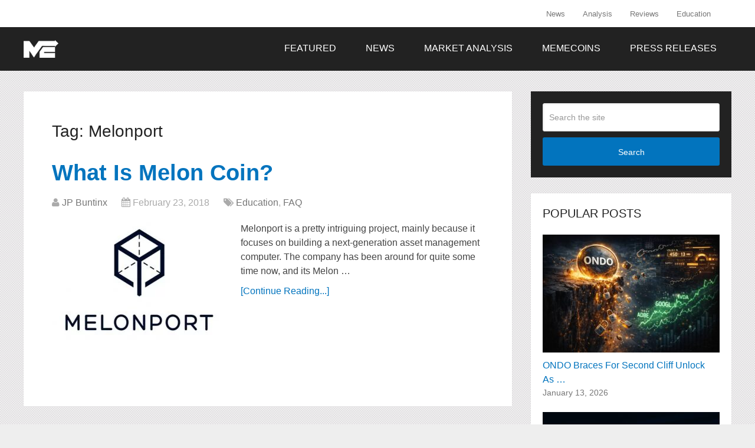

--- FILE ---
content_type: text/html; charset=UTF-8
request_url: https://themerkle.com/tag/melonport/
body_size: 11680
content:
<!DOCTYPE html><html class="no-js" lang="en-US"
xmlns:og="https://opengraphprotocol.org/schema/"
xmlns:fb="https://www.facebook.com/2008/fbml"><head itemscope itemtype="http://schema.org/WebSite"><meta charset="UTF-8"><meta name="google-site-verification" content="4b6vKawkU0S-3NDPw8Cjs5Opxs59fQw4SlYQzBAEZi8" />
<!--[if IE ]><meta http-equiv="X-UA-Compatible" content="IE=edge,chrome=1">
<![endif]--><link rel="profile" href="https://gmpg.org/xfn/11" /><link rel="icon" href="https://themerkle.com/wp-content/uploads-new/2016/03/cropped-merkle-white-1-32x32.png" sizes="32x32" /><meta name="msapplication-TileImage" content="https://themerkle.com/wp-content/uploads-new/2016/03/cropped-merkle-white-1-270x270.png"><link rel="apple-touch-icon-precomposed" href="https://themerkle.com/wp-content/uploads-new/2017/01/touch-icon-2.png" /><meta name="viewport" content="width=device-width, initial-scale=1"><meta name="apple-mobile-web-app-capable" content="yes"><meta name="apple-mobile-web-app-status-bar-style" content="black"><meta itemprop="name" content="The Merkle News" /><meta itemprop="url" content="https://themerkle.com" /><link rel="pingback" href="https://themerkle.com/xmlrpc.php" /><meta name='robots' content='index, follow, max-image-preview:large, max-snippet:-1, max-video-preview:-1' /><style>img:is([sizes="auto" i], [sizes^="auto," i]) { contain-intrinsic-size: 3000px 1500px }</style> <script type="text/javascript">document.documentElement.className = document.documentElement.className.replace( /\bno-js\b/,'js' );</script> <title>Melonport Archives &#187; The Merkle News</title><link rel="canonical" href="https://themerkle.com/tag/melonport/" /><meta property="og:locale" content="en_US" /><meta property="og:type" content="article" /><meta property="og:title" content="Melonport Archives &#187; The Merkle News" /><meta property="og:url" content="https://themerkle.com/tag/melonport/" /><meta property="og:site_name" content="The Merkle News" /> <script type="application/ld+json" class="yoast-schema-graph">{"@context":"https://schema.org","@graph":[{"@type":"CollectionPage","@id":"https://themerkle.com/tag/melonport/","url":"https://themerkle.com/tag/melonport/","name":"Melonport Archives &#187; The Merkle News","isPartOf":{"@id":"https://themerkle.com/#website"},"primaryImageOfPage":{"@id":"https://themerkle.com/tag/melonport/#primaryimage"},"image":{"@id":"https://themerkle.com/tag/melonport/#primaryimage"},"thumbnailUrl":"https://themerkle.com/wp-content/uploads-new/Melonport.jpg","breadcrumb":{"@id":"https://themerkle.com/tag/melonport/#breadcrumb"},"inLanguage":"en-US"},{"@type":"ImageObject","inLanguage":"en-US","@id":"https://themerkle.com/tag/melonport/#primaryimage","url":"https://themerkle.com/wp-content/uploads-new/Melonport.jpg","contentUrl":"https://themerkle.com/wp-content/uploads-new/Melonport.jpg","width":777,"height":437,"caption":"TheMerkle Melonport"},{"@type":"BreadcrumbList","@id":"https://themerkle.com/tag/melonport/#breadcrumb","itemListElement":[{"@type":"ListItem","position":1,"name":"Home","item":"https://themerkle.com/"},{"@type":"ListItem","position":2,"name":"Melonport"}]},{"@type":"WebSite","@id":"https://themerkle.com/#website","url":"https://themerkle.com/","name":"The Merkle News","description":"HODL","potentialAction":[{"@type":"SearchAction","target":{"@type":"EntryPoint","urlTemplate":"https://themerkle.com/?s={search_term_string}"},"query-input":{"@type":"PropertyValueSpecification","valueRequired":true,"valueName":"search_term_string"}}],"inLanguage":"en-US"}]}</script> <link rel='dns-prefetch' href='//www.googletagmanager.com' /><link rel="alternate" type="application/rss+xml" title="The Merkle News &raquo; Feed" href="https://themerkle.com/feed/" /><link rel="alternate" type="application/rss+xml" title="The Merkle News &raquo; Comments Feed" href="https://themerkle.com/comments/feed/" /><link rel="alternate" type="application/rss+xml" title="The Merkle News &raquo; Melonport Tag Feed" href="https://themerkle.com/tag/melonport/feed/" /><link rel='stylesheet' id='truepush-admin-menu-styles-css' href='https://themerkle.com/wp-content/plugins/truepush-free-web-push-notifications/views/css/truepush-menu-styles.css' type='text/css' media='all' /><style id='classic-theme-styles-inline-css' type='text/css'>/*! This file is auto-generated */
.wp-block-button__link{color:#fff;background-color:#32373c;border-radius:9999px;box-shadow:none;text-decoration:none;padding:calc(.667em + 2px) calc(1.333em + 2px);font-size:1.125em}.wp-block-file__button{background:#32373c;color:#fff;text-decoration:none}</style><style id='global-styles-inline-css' type='text/css'>:root{--wp--preset--aspect-ratio--square: 1;--wp--preset--aspect-ratio--4-3: 4/3;--wp--preset--aspect-ratio--3-4: 3/4;--wp--preset--aspect-ratio--3-2: 3/2;--wp--preset--aspect-ratio--2-3: 2/3;--wp--preset--aspect-ratio--16-9: 16/9;--wp--preset--aspect-ratio--9-16: 9/16;--wp--preset--color--black: #000000;--wp--preset--color--cyan-bluish-gray: #abb8c3;--wp--preset--color--white: #ffffff;--wp--preset--color--pale-pink: #f78da7;--wp--preset--color--vivid-red: #cf2e2e;--wp--preset--color--luminous-vivid-orange: #ff6900;--wp--preset--color--luminous-vivid-amber: #fcb900;--wp--preset--color--light-green-cyan: #7bdcb5;--wp--preset--color--vivid-green-cyan: #00d084;--wp--preset--color--pale-cyan-blue: #8ed1fc;--wp--preset--color--vivid-cyan-blue: #0693e3;--wp--preset--color--vivid-purple: #9b51e0;--wp--preset--gradient--vivid-cyan-blue-to-vivid-purple: linear-gradient(135deg,rgba(6,147,227,1) 0%,rgb(155,81,224) 100%);--wp--preset--gradient--light-green-cyan-to-vivid-green-cyan: linear-gradient(135deg,rgb(122,220,180) 0%,rgb(0,208,130) 100%);--wp--preset--gradient--luminous-vivid-amber-to-luminous-vivid-orange: linear-gradient(135deg,rgba(252,185,0,1) 0%,rgba(255,105,0,1) 100%);--wp--preset--gradient--luminous-vivid-orange-to-vivid-red: linear-gradient(135deg,rgba(255,105,0,1) 0%,rgb(207,46,46) 100%);--wp--preset--gradient--very-light-gray-to-cyan-bluish-gray: linear-gradient(135deg,rgb(238,238,238) 0%,rgb(169,184,195) 100%);--wp--preset--gradient--cool-to-warm-spectrum: linear-gradient(135deg,rgb(74,234,220) 0%,rgb(151,120,209) 20%,rgb(207,42,186) 40%,rgb(238,44,130) 60%,rgb(251,105,98) 80%,rgb(254,248,76) 100%);--wp--preset--gradient--blush-light-purple: linear-gradient(135deg,rgb(255,206,236) 0%,rgb(152,150,240) 100%);--wp--preset--gradient--blush-bordeaux: linear-gradient(135deg,rgb(254,205,165) 0%,rgb(254,45,45) 50%,rgb(107,0,62) 100%);--wp--preset--gradient--luminous-dusk: linear-gradient(135deg,rgb(255,203,112) 0%,rgb(199,81,192) 50%,rgb(65,88,208) 100%);--wp--preset--gradient--pale-ocean: linear-gradient(135deg,rgb(255,245,203) 0%,rgb(182,227,212) 50%,rgb(51,167,181) 100%);--wp--preset--gradient--electric-grass: linear-gradient(135deg,rgb(202,248,128) 0%,rgb(113,206,126) 100%);--wp--preset--gradient--midnight: linear-gradient(135deg,rgb(2,3,129) 0%,rgb(40,116,252) 100%);--wp--preset--font-size--small: 13px;--wp--preset--font-size--medium: 20px;--wp--preset--font-size--large: 36px;--wp--preset--font-size--x-large: 42px;--wp--preset--spacing--20: 0.44rem;--wp--preset--spacing--30: 0.67rem;--wp--preset--spacing--40: 1rem;--wp--preset--spacing--50: 1.5rem;--wp--preset--spacing--60: 2.25rem;--wp--preset--spacing--70: 3.38rem;--wp--preset--spacing--80: 5.06rem;--wp--preset--shadow--natural: 6px 6px 9px rgba(0, 0, 0, 0.2);--wp--preset--shadow--deep: 12px 12px 50px rgba(0, 0, 0, 0.4);--wp--preset--shadow--sharp: 6px 6px 0px rgba(0, 0, 0, 0.2);--wp--preset--shadow--outlined: 6px 6px 0px -3px rgba(255, 255, 255, 1), 6px 6px rgba(0, 0, 0, 1);--wp--preset--shadow--crisp: 6px 6px 0px rgba(0, 0, 0, 1);}:where(.is-layout-flex){gap: 0.5em;}:where(.is-layout-grid){gap: 0.5em;}body .is-layout-flex{display: flex;}.is-layout-flex{flex-wrap: wrap;align-items: center;}.is-layout-flex > :is(*, div){margin: 0;}body .is-layout-grid{display: grid;}.is-layout-grid > :is(*, div){margin: 0;}:where(.wp-block-columns.is-layout-flex){gap: 2em;}:where(.wp-block-columns.is-layout-grid){gap: 2em;}:where(.wp-block-post-template.is-layout-flex){gap: 1.25em;}:where(.wp-block-post-template.is-layout-grid){gap: 1.25em;}.has-black-color{color: var(--wp--preset--color--black) !important;}.has-cyan-bluish-gray-color{color: var(--wp--preset--color--cyan-bluish-gray) !important;}.has-white-color{color: var(--wp--preset--color--white) !important;}.has-pale-pink-color{color: var(--wp--preset--color--pale-pink) !important;}.has-vivid-red-color{color: var(--wp--preset--color--vivid-red) !important;}.has-luminous-vivid-orange-color{color: var(--wp--preset--color--luminous-vivid-orange) !important;}.has-luminous-vivid-amber-color{color: var(--wp--preset--color--luminous-vivid-amber) !important;}.has-light-green-cyan-color{color: var(--wp--preset--color--light-green-cyan) !important;}.has-vivid-green-cyan-color{color: var(--wp--preset--color--vivid-green-cyan) !important;}.has-pale-cyan-blue-color{color: var(--wp--preset--color--pale-cyan-blue) !important;}.has-vivid-cyan-blue-color{color: var(--wp--preset--color--vivid-cyan-blue) !important;}.has-vivid-purple-color{color: var(--wp--preset--color--vivid-purple) !important;}.has-black-background-color{background-color: var(--wp--preset--color--black) !important;}.has-cyan-bluish-gray-background-color{background-color: var(--wp--preset--color--cyan-bluish-gray) !important;}.has-white-background-color{background-color: var(--wp--preset--color--white) !important;}.has-pale-pink-background-color{background-color: var(--wp--preset--color--pale-pink) !important;}.has-vivid-red-background-color{background-color: var(--wp--preset--color--vivid-red) !important;}.has-luminous-vivid-orange-background-color{background-color: var(--wp--preset--color--luminous-vivid-orange) !important;}.has-luminous-vivid-amber-background-color{background-color: var(--wp--preset--color--luminous-vivid-amber) !important;}.has-light-green-cyan-background-color{background-color: var(--wp--preset--color--light-green-cyan) !important;}.has-vivid-green-cyan-background-color{background-color: var(--wp--preset--color--vivid-green-cyan) !important;}.has-pale-cyan-blue-background-color{background-color: var(--wp--preset--color--pale-cyan-blue) !important;}.has-vivid-cyan-blue-background-color{background-color: var(--wp--preset--color--vivid-cyan-blue) !important;}.has-vivid-purple-background-color{background-color: var(--wp--preset--color--vivid-purple) !important;}.has-black-border-color{border-color: var(--wp--preset--color--black) !important;}.has-cyan-bluish-gray-border-color{border-color: var(--wp--preset--color--cyan-bluish-gray) !important;}.has-white-border-color{border-color: var(--wp--preset--color--white) !important;}.has-pale-pink-border-color{border-color: var(--wp--preset--color--pale-pink) !important;}.has-vivid-red-border-color{border-color: var(--wp--preset--color--vivid-red) !important;}.has-luminous-vivid-orange-border-color{border-color: var(--wp--preset--color--luminous-vivid-orange) !important;}.has-luminous-vivid-amber-border-color{border-color: var(--wp--preset--color--luminous-vivid-amber) !important;}.has-light-green-cyan-border-color{border-color: var(--wp--preset--color--light-green-cyan) !important;}.has-vivid-green-cyan-border-color{border-color: var(--wp--preset--color--vivid-green-cyan) !important;}.has-pale-cyan-blue-border-color{border-color: var(--wp--preset--color--pale-cyan-blue) !important;}.has-vivid-cyan-blue-border-color{border-color: var(--wp--preset--color--vivid-cyan-blue) !important;}.has-vivid-purple-border-color{border-color: var(--wp--preset--color--vivid-purple) !important;}.has-vivid-cyan-blue-to-vivid-purple-gradient-background{background: var(--wp--preset--gradient--vivid-cyan-blue-to-vivid-purple) !important;}.has-light-green-cyan-to-vivid-green-cyan-gradient-background{background: var(--wp--preset--gradient--light-green-cyan-to-vivid-green-cyan) !important;}.has-luminous-vivid-amber-to-luminous-vivid-orange-gradient-background{background: var(--wp--preset--gradient--luminous-vivid-amber-to-luminous-vivid-orange) !important;}.has-luminous-vivid-orange-to-vivid-red-gradient-background{background: var(--wp--preset--gradient--luminous-vivid-orange-to-vivid-red) !important;}.has-very-light-gray-to-cyan-bluish-gray-gradient-background{background: var(--wp--preset--gradient--very-light-gray-to-cyan-bluish-gray) !important;}.has-cool-to-warm-spectrum-gradient-background{background: var(--wp--preset--gradient--cool-to-warm-spectrum) !important;}.has-blush-light-purple-gradient-background{background: var(--wp--preset--gradient--blush-light-purple) !important;}.has-blush-bordeaux-gradient-background{background: var(--wp--preset--gradient--blush-bordeaux) !important;}.has-luminous-dusk-gradient-background{background: var(--wp--preset--gradient--luminous-dusk) !important;}.has-pale-ocean-gradient-background{background: var(--wp--preset--gradient--pale-ocean) !important;}.has-electric-grass-gradient-background{background: var(--wp--preset--gradient--electric-grass) !important;}.has-midnight-gradient-background{background: var(--wp--preset--gradient--midnight) !important;}.has-small-font-size{font-size: var(--wp--preset--font-size--small) !important;}.has-medium-font-size{font-size: var(--wp--preset--font-size--medium) !important;}.has-large-font-size{font-size: var(--wp--preset--font-size--large) !important;}.has-x-large-font-size{font-size: var(--wp--preset--font-size--x-large) !important;}
:where(.wp-block-post-template.is-layout-flex){gap: 1.25em;}:where(.wp-block-post-template.is-layout-grid){gap: 1.25em;}
:where(.wp-block-columns.is-layout-flex){gap: 2em;}:where(.wp-block-columns.is-layout-grid){gap: 2em;}
:root :where(.wp-block-pullquote){font-size: 1.5em;line-height: 1.6;}</style><link rel='stylesheet' id='wp_review-style-css' href='https://themerkle.com/wp-content/plugins/wp-review/public/css/wp-review.css' type='text/css' media='all' /><link rel='stylesheet' id='schema-stylesheet-css' href='https://themerkle.com/wp-content/themes/mts_schema/style.css' type='text/css' media='all' /><style id='schema-stylesheet-inline-css' type='text/css'>body {background-color:#eeeeee;background-image:url(https://themerkle.com/wp-content/themes/mts_schema/images/pattern15.png);}
        .pace .pace-progress, #mobile-menu-wrapper ul li a:hover, .page-numbers.current, .pagination a:hover, .single .pagination a:hover .current { background: #0274BE; }
        .postauthor h5, .single_post a, .textwidget a, .pnavigation2 a, .sidebar.c-4-12 a:hover, footer .widget li a:hover, .sidebar.c-4-12 a:hover, .reply a, .title a:hover, .post-info a:hover, .widget .thecomment, #tabber .inside li a:hover, .readMore a:hover, .fn a, a, a:hover, #secondary-navigation .navigation ul li a:hover, .readMore a, #primary-navigation a:hover, #secondary-navigation .navigation ul .current-menu-item a, .widget .wp_review_tab_widget_content a, .sidebar .wpt_widget_content a { color:#0274BE; }
         a#pull, #commentform input#submit, #mtscontact_submit, .mts-subscribe input[type='submit'], .widget_product_search input[type='submit'], #move-to-top:hover, .currenttext, .pagination a:hover, .pagination .nav-previous a:hover, .pagination .nav-next a:hover, #load-posts a:hover, .single .pagination a:hover .currenttext, .single .pagination > .current .currenttext, #tabber ul.tabs li a.selected, .tagcloud a, .navigation ul .sfHover a, .woocommerce a.button, .woocommerce-page a.button, .woocommerce button.button, .woocommerce-page button.button, .woocommerce input.button, .woocommerce-page input.button, .woocommerce #respond input#submit, .woocommerce-page #respond input#submit, .woocommerce #content input.button, .woocommerce-page #content input.button, .woocommerce .bypostauthor:after, #searchsubmit, .woocommerce nav.woocommerce-pagination ul li span.current, .woocommerce-page nav.woocommerce-pagination ul li span.current, .woocommerce #content nav.woocommerce-pagination ul li span.current, .woocommerce-page #content nav.woocommerce-pagination ul li span.current, .woocommerce nav.woocommerce-pagination ul li a:hover, .woocommerce-page nav.woocommerce-pagination ul li a:hover, .woocommerce #content nav.woocommerce-pagination ul li a:hover, .woocommerce-page #content nav.woocommerce-pagination ul li a:hover, .woocommerce nav.woocommerce-pagination ul li a:focus, .woocommerce-page nav.woocommerce-pagination ul li a:focus, .woocommerce #content nav.woocommerce-pagination ul li a:focus, .woocommerce-page #content nav.woocommerce-pagination ul li a:focus, .woocommerce a.button, .woocommerce-page a.button, .woocommerce button.button, .woocommerce-page button.button, .woocommerce input.button, .woocommerce-page input.button, .woocommerce #respond input#submit, .woocommerce-page #respond input#submit, .woocommerce #content input.button, .woocommerce-page #content input.button, .latestPost-review-wrapper, .latestPost .review-type-circle.latestPost-review-wrapper, #wpmm-megamenu .review-total-only, .sbutton, #searchsubmit, .widget .wpt_widget_content #tags-tab-content ul li a, .widget .review-total-only.large-thumb { background-color:#0274BE; color: #fff!important; }
        .related-posts .title a:hover, .latestPost .title a { color: #0274BE; }
        .navigation #wpmm-megamenu .wpmm-pagination a { background-color: #0274BE!important; }
        footer {background-color:#222222; }
        footer {background-image: url( https://themerkle.com/wp-content/themes/mts_schema/images/hbg17.png );}
        .copyrights { background-color: #ffffff; }
        .flex-control-thumbs .flex-active{ border-top:3px solid #0274BE;}
        .wpmm-megamenu-showing.wpmm-light-scheme { background-color:#0274BE!important; }
        
        
        
        .bypostauthor { padding: 3%!important; background: #222; width: 94%!important; color: #AAA; }
		.bypostauthor:after { content: "\f044"; position: absolute; font-family: fontawesome; right: 0; top: 0; padding: 1px 10px; color: #535353; font-size: 32px; }
        
        .navigation ul li { transition: none }

.menu-item-has-children > a:after{ content:none; !important}

.primary-slider-container {
    margin-left: -2.7% !important;
    margin-top: -6.5% !important;
}

@media only screen and (max-width: 1175px) and (min-width: 1154px)  {
.primary-slider-container {
    margin-left: -4.7% !important;
}
}

@media only screen and (max-width: 1153px) and (min-width: 0px)  {
.primary-slider-container {
    margin-left: -7.0% !important;
}
}

#cookie-law-info-again{
   display:none !important;
}

#move-to-top{
display:none;
}

.single_post{
padding: 30px;
width: 90% !important;
}</style><link rel='stylesheet' id='fontawesome-css' href='https://themerkle.com/wp-content/themes/mts_schema/css/font-awesome.min.css' type='text/css' media='all' /><link rel='stylesheet' id='responsive-css' href='https://themerkle.com/wp-content/themes/mts_schema/css/responsive.css' type='text/css' media='all' /> <script type="text/javascript" src="https://themerkle.com/wp-includes/js/jquery/jquery.min.js" id="jquery-core-js"></script> <script type="text/javascript" src="https://themerkle.com/wp-includes/js/jquery/jquery-migrate.min.js" id="jquery-migrate-js"></script> <script type="text/javascript" id="customscript-js-extra">/*  */
var mts_customscript = {"responsive":"1","nav_menu":"both"};
/*  */</script> <script type="text/javascript" async="async" src="https://themerkle.com/wp-content/themes/mts_schema/js/customscript.js" id="customscript-js"></script>  <script type="text/javascript" src="https://www.googletagmanager.com/gtag/js?id=G-CR26RSEGD0" id="google_gtagjs-js" async></script> <script type="text/javascript" id="google_gtagjs-js-after">/*  */
window.dataLayer = window.dataLayer || [];function gtag(){dataLayer.push(arguments);}
gtag("set","linker",{"domains":["themerkle.com"]});
gtag("js", new Date());
gtag("set", "developer_id.dZTNiMT", true);
gtag("config", "G-CR26RSEGD0");
/*  */</script> <link rel="https://api.w.org/" href="https://themerkle.com/wp-json/" /><link rel="alternate" title="JSON" type="application/json" href="https://themerkle.com/wp-json/wp/v2/tags/9870" /><link rel="EditURI" type="application/rsd+xml" title="RSD" href="https://themerkle.com/xmlrpc.php?rsd" /><meta name="generator" content="WordPress 6.7.2" /><meta name="generator" content="Redux 4.5.6" /><meta name="generator" content="Site Kit by Google 1.144.0" /><style type="text/css">#logo a { font-family: Helvetica, Arial, sans-serif; font-weight: normal; font-size: 32px; color: #222222;text-transform: uppercase; }
#primary-navigation a { font-family: Helvetica, Arial, sans-serif; font-weight: normal; font-size: 13px; color: #777777; }
#secondary-navigation a { font-family: Helvetica, Arial, sans-serif; font-weight: normal; font-size: 16px; color: #ffffff;text-transform: uppercase; }
.latestPost .title a { font-family: Helvetica, Arial, sans-serif; font-weight: 700; font-size: 38px; color: #0274be; }
.single-title { font-family: Helvetica, Arial, sans-serif; font-weight: 700; font-size: 38px; color: #222222; }
body { font-family: Helvetica, Arial, sans-serif; font-weight: normal; font-size: 16px; color: #444444; }
#sidebar .widget h3 { font-family: Helvetica, Arial, sans-serif; font-weight: normal; font-size: 20px; color: #222222;text-transform: uppercase; }
#sidebar .widget { font-family: Helvetica, Arial, sans-serif; font-weight: normal; font-size: 16px; color: #444444; }
.footer-widgets h3 { font-family: Helvetica, Arial, sans-serif; font-weight: normal; font-size: 18px; color: #ffffff;text-transform: uppercase; }
.f-widget a, footer .wpt_widget_content a, footer .wp_review_tab_widget_content a, footer .wpt_tab_widget_content a, footer .widget .wp_review_tab_widget_content a { font-family: Helvetica, Arial, sans-serif; font-weight: normal; font-size: 16px; color: #999999; }
.footer-widgets, .f-widget .top-posts .comment_num, footer .meta, footer .twitter_time, footer .widget .wpt_widget_content .wpt-postmeta, footer .widget .wpt_comment_content, footer .widget .wpt_excerpt, footer .wp_review_tab_widget_content .wp-review-tab-postmeta, footer .advanced-recent-posts p, footer .popular-posts p, footer .category-posts p { font-family: Helvetica, Arial, sans-serif; font-weight: normal; font-size: 16px; color: #777777; }
#copyright-note { font-family: Helvetica, Arial, sans-serif; font-weight: normal; font-size: 14px; color: #7e7d7d; }
h1 { font-family: Helvetica, Arial, sans-serif; font-weight: normal; font-size: 28px; color: #222222; }
h2 { font-family: Helvetica, Arial, sans-serif; font-weight: normal; font-size: 24px; color: #222222; }
h3 { font-family: Helvetica, Arial, sans-serif; font-weight: normal; font-size: 22px; color: #222222; }
h4 { font-family: Helvetica, Arial, sans-serif; font-weight: normal; font-size: 20px; color: #222222; }
h5 { font-family: Helvetica, Arial, sans-serif; font-weight: normal; font-size: 18px; color: #222222; }
h6 { font-family: Helvetica, Arial, sans-serif; font-weight: normal; font-size: 16px; color: #222222; }</style> <script src="//tags-cdn.deployads.com/a/themerkle.com.js" async></script><meta name="generator" content="Elementor 3.27.0; features: e_font_icon_svg, additional_custom_breakpoints, e_element_cache; settings: css_print_method-external, google_font-enabled, font_display-swap"> <script type="application/javascript" src="https://sdki.truepush.com/sdk/v2.0.3/app.js" async></script> <script>var truepush = window.Truepush || [];
        truepush.push( function() {
        truepush.Init({
            id : "618c8972870c01461b497490",
fromWordpress : true,
local : false,
wordpresspath : "https://themerkle.com/wp-content/plugins/truepush-free-web-push-notifications/",
        },function(error){
          if(error) console.error(error);
        })
    });</script> <style>.e-con.e-parent:nth-of-type(n+4):not(.e-lazyloaded):not(.e-no-lazyload),
				.e-con.e-parent:nth-of-type(n+4):not(.e-lazyloaded):not(.e-no-lazyload) * {
					background-image: none !important;
				}
				@media screen and (max-height: 1024px) {
					.e-con.e-parent:nth-of-type(n+3):not(.e-lazyloaded):not(.e-no-lazyload),
					.e-con.e-parent:nth-of-type(n+3):not(.e-lazyloaded):not(.e-no-lazyload) * {
						background-image: none !important;
					}
				}
				@media screen and (max-height: 640px) {
					.e-con.e-parent:nth-of-type(n+2):not(.e-lazyloaded):not(.e-no-lazyload),
					.e-con.e-parent:nth-of-type(n+2):not(.e-lazyloaded):not(.e-no-lazyload) * {
						background-image: none !important;
					}
				}</style><link rel="icon" href="https://themerkle.com/wp-content/uploads-new/2016/03/cropped-merkle-white-1-32x32.png" sizes="32x32" /><link rel="icon" href="https://themerkle.com/wp-content/uploads-new/2016/03/cropped-merkle-white-1-192x192.png" sizes="192x192" /><link rel="apple-touch-icon" href="https://themerkle.com/wp-content/uploads-new/2016/03/cropped-merkle-white-1-180x180.png" /><meta name="msapplication-TileImage" content="https://themerkle.com/wp-content/uploads-new/2016/03/cropped-merkle-white-1-270x270.png" /></head><body id="blog" class="archive tag tag-melonport tag-9870 main elementor-default elementor-kit-94199" itemscope itemtype="http://schema.org/WebPage"><div class="main-container"><header id="site-header" class="main-header logo_in_nav_header" role="banner" itemscope itemtype="http://schema.org/WPHeader"><div id="primary-nav"><div class="container"><div id="primary-navigation" class="primary-navigation" role="navigation" itemscope itemtype="http://schema.org/SiteNavigationElement"><nav class="navigation clearfix"><ul id="menu-menu-2-0" class="menu clearfix"><li id="menu-item-9712" class="menu-item menu-item-type-post_type menu-item-object-page menu-item-9712"><a href="https://themerkle.com/news-section/">News</a></li><li id="menu-item-9781" class="menu-item menu-item-type-post_type menu-item-object-page menu-item-9781"><a href="https://themerkle.com/analysis-section/">Analysis</a></li><li id="menu-item-9802" class="menu-item menu-item-type-post_type menu-item-object-page menu-item-9802"><a href="https://themerkle.com/reviews-section/">Reviews</a></li><li id="menu-item-10794" class="menu-item menu-item-type-post_type menu-item-object-page menu-item-10794"><a href="https://themerkle.com/education-section/">Education</a></li></ul></nav></div></div></div><div class="clear" id="catcher"></div><div id="header" class="sticky-navigation"><div class="container"><div class="logo-wrap"><h2 id="logo" class="image-logo" itemprop="headline">
<a href="https://themerkle.com"><img data-lazyloaded="1" src="[data-uri]" data-src="https://themerkle.com/wp-content/uploads-new/2016/05/themerkle-logo-new4.png" alt="The Merkle News" /><noscript><img src="https://themerkle.com/wp-content/uploads-new/2016/05/themerkle-logo-new4.png" alt="The Merkle News" /></noscript></a></h2></div><div id="secondary-navigation" class="secondary-navigation" role="navigation" itemscope itemtype="http://schema.org/SiteNavigationElement">
<a href="#" id="pull" class="toggle-mobile-menu">Menu</a><nav class="navigation clearfix mobile-menu-wrapper"><ul id="menu-secondary-menu" class="menu clearfix"><li id="menu-item-22463" class="menu-item menu-item-type-taxonomy menu-item-object-category menu-item-22463"><a href="https://themerkle.com/category/featured/">Featured</a></li><li id="menu-item-11539" class="menu-item menu-item-type-taxonomy menu-item-object-category menu-item-11539"><a href="https://themerkle.com/category/news/">News</a></li><li id="menu-item-94507" class="menu-item menu-item-type-taxonomy menu-item-object-category menu-item-94507"><a href="https://themerkle.com/category/market-analysis/">Market Analysis</a></li><li id="menu-item-94542" class="menu-item menu-item-type-taxonomy menu-item-object-category menu-item-94542"><a href="https://themerkle.com/category/memecoins/">Memecoins</a></li><li id="menu-item-68286" class="menu-item menu-item-type-taxonomy menu-item-object-category menu-item-68286"><a href="https://themerkle.com/category/press-releases/">Press Releases</a></li></ul></nav></div></div></div></header><div id="page"><div class="article"><div id="content_box"><h1 class="postsby">
<span>Tag: <span>Melonport</span></span></h1><article class="latestPost excerpt  "><header><h2 class="title front-view-title"><a href="https://themerkle.com/what-is-melon-coin/" title="What Is Melon Coin?">What Is Melon Coin?</a></h2><div class="post-info">
<span itemprop="author" class="theauthor"><i class="fa fa-user"></i> <span><a href="https://themerkle.com/author/writer10/" title="Posts by JP Buntinx" rel="author">JP Buntinx</a></span></span>
<span itemprop="datePublished dateModified" class="thetime date updated"><i class="fa fa-calendar"></i> <span>February 23, 2018</span></span>
<span itemprop="keywords" class="thecategory"><i class="fa fa-tags"></i> <a href="https://themerkle.com/category/education/" title="View all posts in Education">Education</a>, <a href="https://themerkle.com/category/education/faq/" title="View all posts in FAQ">FAQ</a></span></div></header>
<a href="https://themerkle.com/what-is-melon-coin/" title="What Is Melon Coin?" id="featured-thumbnail" class="post-image post-image-left schema-widgetfull"><div class="featured-thumbnail"><img data-lazyloaded="1" src="[data-uri]" fetchpriority="high" width="300" height="200" data-src="https://themerkle.com/wp-content/uploads-new/Melonport-300x200.jpg.webp" class="attachment-schema-widgetfull size-schema-widgetfull wp-post-image" alt="TheMerkle Melonport" title="" decoding="async" /><noscript><img fetchpriority="high" width="300" height="200" src="https://themerkle.com/wp-content/uploads-new/Melonport-300x200.jpg.webp" class="attachment-schema-widgetfull size-schema-widgetfull wp-post-image" alt="TheMerkle Melonport" title="" decoding="async" /></noscript></div>                            </a><div class="front-view-content">
Melonport is a pretty intriguing project, mainly because it focuses on building a next-generation asset management computer. The company has been around for quite some time now, and its Melon&nbsp;&hellip;</div><div class="readMore">
<a href="https://themerkle.com/what-is-melon-coin/" title="What Is Melon Coin?">
[Continue Reading...]            </a></div></article></div></div><aside id="sidebar" class="sidebar c-4-12" role="complementary" itemscope itemtype="http://schema.org/WPSideBar"><div id="search-5" class="widget widget_search"><form method="get" id="searchform" class="search-form" action="https://themerkle.com" _lpchecked="1"><fieldset>
<input type="text" name="s" id="s" value="" placeholder="Search the site"  />
<button id="search-image" class="sbutton" type="submit" value="Search">Search
</button></fieldset></form></div><div id="mts_popular_posts_widget-3" class="widget widget_mts_popular_posts_widget vertical-small"><h3 class="widget-title">Popular Posts</h3><ul class="popular-posts"><li class="post-box vertical-small"><div class="post-img">
<a href="https://themerkle.com/ondo-braces-for-second-cliff-unlock-as-tokenized-stock-trading-surges/" title="ONDO Braces For Second Cliff Unlock As Tokenized Stock Trading Surges">
<img data-lazyloaded="1" src="[data-uri]" width="300" height="200" data-src="https://themerkle.com/wp-content/uploads-new/2026/01/IMG-20260114-WA0015-300x200.jpg" class="attachment-schema-widgetfull size-schema-widgetfull wp-post-image" alt="" title="" decoding="async" data-srcset="https://themerkle.com/wp-content/uploads-new/2026/01/IMG-20260114-WA0015-300x200.jpg 300w, https://themerkle.com/wp-content/uploads-new/2026/01/IMG-20260114-WA0015-1024x683.jpg 1024w, https://themerkle.com/wp-content/uploads-new/2026/01/IMG-20260114-WA0015.jpg 1080w" data-sizes="(max-width: 300px) 100vw, 300px" /><noscript><img width="300" height="200" src="https://themerkle.com/wp-content/uploads-new/2026/01/IMG-20260114-WA0015-300x200.jpg" class="attachment-schema-widgetfull size-schema-widgetfull wp-post-image" alt="" title="" decoding="async" srcset="https://themerkle.com/wp-content/uploads-new/2026/01/IMG-20260114-WA0015-300x200.jpg 300w, https://themerkle.com/wp-content/uploads-new/2026/01/IMG-20260114-WA0015-1024x683.jpg 1024w, https://themerkle.com/wp-content/uploads-new/2026/01/IMG-20260114-WA0015.jpg 1080w" sizes="(max-width: 300px) 100vw, 300px" /></noscript>											</a></div><div class="post-data"><div class="post-data-container"><div class="post-title">
<a href="https://themerkle.com/ondo-braces-for-second-cliff-unlock-as-tokenized-stock-trading-surges/" title="ONDO Braces For Second Cliff Unlock As Tokenized Stock Trading Surges">ONDO Braces For Second Cliff Unlock As&nbsp;&hellip;</a></div><div class="post-info">
<span class="thetime updated">January 13, 2026</span></div></div></div></li><li class="post-box vertical-small"><div class="post-img">
<a href="https://themerkle.com/standard-chartered-and-coinbase-deepen-institutional-crypto-partnership/" title="Standard Chartered and Coinbase Deepen Institutional Crypto Partnership">
<img data-lazyloaded="1" src="[data-uri]" width="300" height="200" data-src="https://themerkle.com/wp-content/uploads-new/2025/12/IMG-20251216-WA0004-300x200.jpg" class="attachment-schema-widgetfull size-schema-widgetfull wp-post-image" alt="" title="" decoding="async" data-srcset="https://themerkle.com/wp-content/uploads-new/2025/12/IMG-20251216-WA0004-300x200.jpg 300w, https://themerkle.com/wp-content/uploads-new/2025/12/IMG-20251216-WA0004-1024x683.jpg 1024w, https://themerkle.com/wp-content/uploads-new/2025/12/IMG-20251216-WA0004.jpg 1080w" data-sizes="(max-width: 300px) 100vw, 300px" /><noscript><img width="300" height="200" src="https://themerkle.com/wp-content/uploads-new/2025/12/IMG-20251216-WA0004-300x200.jpg" class="attachment-schema-widgetfull size-schema-widgetfull wp-post-image" alt="" title="" decoding="async" srcset="https://themerkle.com/wp-content/uploads-new/2025/12/IMG-20251216-WA0004-300x200.jpg 300w, https://themerkle.com/wp-content/uploads-new/2025/12/IMG-20251216-WA0004-1024x683.jpg 1024w, https://themerkle.com/wp-content/uploads-new/2025/12/IMG-20251216-WA0004.jpg 1080w" sizes="(max-width: 300px) 100vw, 300px" /></noscript>											</a></div><div class="post-data"><div class="post-data-container"><div class="post-title">
<a href="https://themerkle.com/standard-chartered-and-coinbase-deepen-institutional-crypto-partnership/" title="Standard Chartered and Coinbase Deepen Institutional Crypto Partnership">Standard Chartered and Coinbase Deepen Institutional Crypto&nbsp;&hellip;</a></div><div class="post-info">
<span class="thetime updated">December 15, 2025</span></div></div></div></li><li class="post-box vertical-small"><div class="post-img">
<a href="https://themerkle.com/ripple-expands-rlusd-to-layer-2-networks-laying-the-groundwork-for-institutional-defi/" title="Ripple Expands RLUSD to Layer 2 Networks, Laying the Groundwork for Institutional DeFi">
<img data-lazyloaded="1" src="[data-uri]" width="300" height="200" data-src="https://themerkle.com/wp-content/uploads-new/2025/12/IMG-20251218-WA0000-300x200.jpg" class="attachment-schema-widgetfull size-schema-widgetfull wp-post-image" alt="" title="" decoding="async" data-srcset="https://themerkle.com/wp-content/uploads-new/2025/12/IMG-20251218-WA0000-300x200.jpg 300w, https://themerkle.com/wp-content/uploads-new/2025/12/IMG-20251218-WA0000-1024x683.jpg 1024w, https://themerkle.com/wp-content/uploads-new/2025/12/IMG-20251218-WA0000.jpg 1080w" data-sizes="(max-width: 300px) 100vw, 300px" /><noscript><img width="300" height="200" src="https://themerkle.com/wp-content/uploads-new/2025/12/IMG-20251218-WA0000-300x200.jpg" class="attachment-schema-widgetfull size-schema-widgetfull wp-post-image" alt="" title="" decoding="async" srcset="https://themerkle.com/wp-content/uploads-new/2025/12/IMG-20251218-WA0000-300x200.jpg 300w, https://themerkle.com/wp-content/uploads-new/2025/12/IMG-20251218-WA0000-1024x683.jpg 1024w, https://themerkle.com/wp-content/uploads-new/2025/12/IMG-20251218-WA0000.jpg 1080w" sizes="(max-width: 300px) 100vw, 300px" /></noscript>											</a></div><div class="post-data"><div class="post-data-container"><div class="post-title">
<a href="https://themerkle.com/ripple-expands-rlusd-to-layer-2-networks-laying-the-groundwork-for-institutional-defi/" title="Ripple Expands RLUSD to Layer 2 Networks, Laying the Groundwork for Institutional DeFi">Ripple Expands RLUSD to Layer 2 Networks,&nbsp;&hellip;</a></div><div class="post-info">
<span class="thetime updated">December 16, 2025</span></div></div></div></li></ul></div></aside></div><footer id="site-footer" role="contentinfo" itemscope itemtype="http://schema.org/WPFooter"><div class="footer-widgets first-footer-widgets widgets-num-3"><div class="container"><div class="f-widget f-widget-1"></div><div class="f-widget f-widget-2"></div><div class="f-widget last f-widget-3"></div></div></div><div class="copyrights"><div class="container"><div class="row" id="copyright-note">
<span><a href=" https://themerkle.com/" title=" HODL">The Merkle News</a> Copyright &copy; 2026.</span></div></div></div></footer></div> <script>const lazyloadRunObserver = () => {
					const lazyloadBackgrounds = document.querySelectorAll( `.e-con.e-parent:not(.e-lazyloaded)` );
					const lazyloadBackgroundObserver = new IntersectionObserver( ( entries ) => {
						entries.forEach( ( entry ) => {
							if ( entry.isIntersecting ) {
								let lazyloadBackground = entry.target;
								if( lazyloadBackground ) {
									lazyloadBackground.classList.add( 'e-lazyloaded' );
								}
								lazyloadBackgroundObserver.unobserve( entry.target );
							}
						});
					}, { rootMargin: '200px 0px 200px 0px' } );
					lazyloadBackgrounds.forEach( ( lazyloadBackground ) => {
						lazyloadBackgroundObserver.observe( lazyloadBackground );
					} );
				};
				const events = [
					'DOMContentLoaded',
					'elementor/lazyload/observe',
				];
				events.forEach( ( event ) => {
					document.addEventListener( event, lazyloadRunObserver );
				} );</script> <script type="text/javascript" src="https://themerkle.com/wp-content/plugins/wp-review/public/js/js.cookie.min.js" id="js-cookie-js"></script> <script type="text/javascript" src="https://themerkle.com/wp-includes/js/underscore.min.js" id="underscore-js"></script> <script type="text/javascript" id="wp-util-js-extra">/*  */
var _wpUtilSettings = {"ajax":{"url":"\/wp-admin\/admin-ajax.php"}};
/*  */</script> <script type="text/javascript" src="https://themerkle.com/wp-includes/js/wp-util.min.js" id="wp-util-js"></script> <script type="text/javascript" id="wp_review-js-js-extra">/*  */
var wpreview = {"ajaxurl":"https:\/\/themerkle.com\/wp-admin\/admin-ajax.php","loginRequiredMessage":"You must log in to add your review"};
/*  */</script> <script type="text/javascript" src="https://themerkle.com/wp-content/plugins/wp-review/public/js/main.js" id="wp_review-js-js"></script> <script type="text/javascript" async="async" src="https://themerkle.com/wp-content/themes/mts_schema/js/sticky.js" id="StickyNav-js"></script> <script data-no-optimize="1">!function(t,e){"object"==typeof exports&&"undefined"!=typeof module?module.exports=e():"function"==typeof define&&define.amd?define(e):(t="undefined"!=typeof globalThis?globalThis:t||self).LazyLoad=e()}(this,function(){"use strict";function e(){return(e=Object.assign||function(t){for(var e=1;e<arguments.length;e++){var n,a=arguments[e];for(n in a)Object.prototype.hasOwnProperty.call(a,n)&&(t[n]=a[n])}return t}).apply(this,arguments)}function i(t){return e({},it,t)}function o(t,e){var n,a="LazyLoad::Initialized",i=new t(e);try{n=new CustomEvent(a,{detail:{instance:i}})}catch(t){(n=document.createEvent("CustomEvent")).initCustomEvent(a,!1,!1,{instance:i})}window.dispatchEvent(n)}function l(t,e){return t.getAttribute(gt+e)}function c(t){return l(t,bt)}function s(t,e){return function(t,e,n){e=gt+e;null!==n?t.setAttribute(e,n):t.removeAttribute(e)}(t,bt,e)}function r(t){return s(t,null),0}function u(t){return null===c(t)}function d(t){return c(t)===vt}function f(t,e,n,a){t&&(void 0===a?void 0===n?t(e):t(e,n):t(e,n,a))}function _(t,e){nt?t.classList.add(e):t.className+=(t.className?" ":"")+e}function v(t,e){nt?t.classList.remove(e):t.className=t.className.replace(new RegExp("(^|\\s+)"+e+"(\\s+|$)")," ").replace(/^\s+/,"").replace(/\s+$/,"")}function g(t){return t.llTempImage}function b(t,e){!e||(e=e._observer)&&e.unobserve(t)}function p(t,e){t&&(t.loadingCount+=e)}function h(t,e){t&&(t.toLoadCount=e)}function n(t){for(var e,n=[],a=0;e=t.children[a];a+=1)"SOURCE"===e.tagName&&n.push(e);return n}function m(t,e){(t=t.parentNode)&&"PICTURE"===t.tagName&&n(t).forEach(e)}function a(t,e){n(t).forEach(e)}function E(t){return!!t[st]}function I(t){return t[st]}function y(t){return delete t[st]}function A(e,t){var n;E(e)||(n={},t.forEach(function(t){n[t]=e.getAttribute(t)}),e[st]=n)}function k(a,t){var i;E(a)&&(i=I(a),t.forEach(function(t){var e,n;e=a,(t=i[n=t])?e.setAttribute(n,t):e.removeAttribute(n)}))}function L(t,e,n){_(t,e.class_loading),s(t,ut),n&&(p(n,1),f(e.callback_loading,t,n))}function w(t,e,n){n&&t.setAttribute(e,n)}function x(t,e){w(t,ct,l(t,e.data_sizes)),w(t,rt,l(t,e.data_srcset)),w(t,ot,l(t,e.data_src))}function O(t,e,n){var a=l(t,e.data_bg_multi),i=l(t,e.data_bg_multi_hidpi);(a=at&&i?i:a)&&(t.style.backgroundImage=a,n=n,_(t=t,(e=e).class_applied),s(t,ft),n&&(e.unobserve_completed&&b(t,e),f(e.callback_applied,t,n)))}function N(t,e){!e||0<e.loadingCount||0<e.toLoadCount||f(t.callback_finish,e)}function C(t,e,n){t.addEventListener(e,n),t.llEvLisnrs[e]=n}function M(t){return!!t.llEvLisnrs}function z(t){if(M(t)){var e,n,a=t.llEvLisnrs;for(e in a){var i=a[e];n=e,i=i,t.removeEventListener(n,i)}delete t.llEvLisnrs}}function R(t,e,n){var a;delete t.llTempImage,p(n,-1),(a=n)&&--a.toLoadCount,v(t,e.class_loading),e.unobserve_completed&&b(t,n)}function T(o,r,c){var l=g(o)||o;M(l)||function(t,e,n){M(t)||(t.llEvLisnrs={});var a="VIDEO"===t.tagName?"loadeddata":"load";C(t,a,e),C(t,"error",n)}(l,function(t){var e,n,a,i;n=r,a=c,i=d(e=o),R(e,n,a),_(e,n.class_loaded),s(e,dt),f(n.callback_loaded,e,a),i||N(n,a),z(l)},function(t){var e,n,a,i;n=r,a=c,i=d(e=o),R(e,n,a),_(e,n.class_error),s(e,_t),f(n.callback_error,e,a),i||N(n,a),z(l)})}function G(t,e,n){var a,i,o,r,c;t.llTempImage=document.createElement("IMG"),T(t,e,n),E(c=t)||(c[st]={backgroundImage:c.style.backgroundImage}),o=n,r=l(a=t,(i=e).data_bg),c=l(a,i.data_bg_hidpi),(r=at&&c?c:r)&&(a.style.backgroundImage='url("'.concat(r,'")'),g(a).setAttribute(ot,r),L(a,i,o)),O(t,e,n)}function D(t,e,n){var a;T(t,e,n),a=e,e=n,(t=It[(n=t).tagName])&&(t(n,a),L(n,a,e))}function V(t,e,n){var a;a=t,(-1<yt.indexOf(a.tagName)?D:G)(t,e,n)}function F(t,e,n){var a;t.setAttribute("loading","lazy"),T(t,e,n),a=e,(e=It[(n=t).tagName])&&e(n,a),s(t,vt)}function j(t){t.removeAttribute(ot),t.removeAttribute(rt),t.removeAttribute(ct)}function P(t){m(t,function(t){k(t,Et)}),k(t,Et)}function S(t){var e;(e=At[t.tagName])?e(t):E(e=t)&&(t=I(e),e.style.backgroundImage=t.backgroundImage)}function U(t,e){var n;S(t),n=e,u(e=t)||d(e)||(v(e,n.class_entered),v(e,n.class_exited),v(e,n.class_applied),v(e,n.class_loading),v(e,n.class_loaded),v(e,n.class_error)),r(t),y(t)}function $(t,e,n,a){var i;n.cancel_on_exit&&(c(t)!==ut||"IMG"===t.tagName&&(z(t),m(i=t,function(t){j(t)}),j(i),P(t),v(t,n.class_loading),p(a,-1),r(t),f(n.callback_cancel,t,e,a)))}function q(t,e,n,a){var i,o,r=(o=t,0<=pt.indexOf(c(o)));s(t,"entered"),_(t,n.class_entered),v(t,n.class_exited),i=t,o=a,n.unobserve_entered&&b(i,o),f(n.callback_enter,t,e,a),r||V(t,n,a)}function H(t){return t.use_native&&"loading"in HTMLImageElement.prototype}function B(t,i,o){t.forEach(function(t){return(a=t).isIntersecting||0<a.intersectionRatio?q(t.target,t,i,o):(e=t.target,n=t,a=i,t=o,void(u(e)||(_(e,a.class_exited),$(e,n,a,t),f(a.callback_exit,e,n,t))));var e,n,a})}function J(e,n){var t;et&&!H(e)&&(n._observer=new IntersectionObserver(function(t){B(t,e,n)},{root:(t=e).container===document?null:t.container,rootMargin:t.thresholds||t.threshold+"px"}))}function K(t){return Array.prototype.slice.call(t)}function Q(t){return t.container.querySelectorAll(t.elements_selector)}function W(t){return c(t)===_t}function X(t,e){return e=t||Q(e),K(e).filter(u)}function Y(e,t){var n;(n=Q(e),K(n).filter(W)).forEach(function(t){v(t,e.class_error),r(t)}),t.update()}function t(t,e){var n,a,t=i(t);this._settings=t,this.loadingCount=0,J(t,this),n=t,a=this,Z&&window.addEventListener("online",function(){Y(n,a)}),this.update(e)}var Z="undefined"!=typeof window,tt=Z&&!("onscroll"in window)||"undefined"!=typeof navigator&&/(gle|ing|ro)bot|crawl|spider/i.test(navigator.userAgent),et=Z&&"IntersectionObserver"in window,nt=Z&&"classList"in document.createElement("p"),at=Z&&1<window.devicePixelRatio,it={elements_selector:".lazy",container:tt||Z?document:null,threshold:300,thresholds:null,data_src:"src",data_srcset:"srcset",data_sizes:"sizes",data_bg:"bg",data_bg_hidpi:"bg-hidpi",data_bg_multi:"bg-multi",data_bg_multi_hidpi:"bg-multi-hidpi",data_poster:"poster",class_applied:"applied",class_loading:"litespeed-loading",class_loaded:"litespeed-loaded",class_error:"error",class_entered:"entered",class_exited:"exited",unobserve_completed:!0,unobserve_entered:!1,cancel_on_exit:!0,callback_enter:null,callback_exit:null,callback_applied:null,callback_loading:null,callback_loaded:null,callback_error:null,callback_finish:null,callback_cancel:null,use_native:!1},ot="src",rt="srcset",ct="sizes",lt="poster",st="llOriginalAttrs",ut="loading",dt="loaded",ft="applied",_t="error",vt="native",gt="data-",bt="ll-status",pt=[ut,dt,ft,_t],ht=[ot],mt=[ot,lt],Et=[ot,rt,ct],It={IMG:function(t,e){m(t,function(t){A(t,Et),x(t,e)}),A(t,Et),x(t,e)},IFRAME:function(t,e){A(t,ht),w(t,ot,l(t,e.data_src))},VIDEO:function(t,e){a(t,function(t){A(t,ht),w(t,ot,l(t,e.data_src))}),A(t,mt),w(t,lt,l(t,e.data_poster)),w(t,ot,l(t,e.data_src)),t.load()}},yt=["IMG","IFRAME","VIDEO"],At={IMG:P,IFRAME:function(t){k(t,ht)},VIDEO:function(t){a(t,function(t){k(t,ht)}),k(t,mt),t.load()}},kt=["IMG","IFRAME","VIDEO"];return t.prototype={update:function(t){var e,n,a,i=this._settings,o=X(t,i);{if(h(this,o.length),!tt&&et)return H(i)?(e=i,n=this,o.forEach(function(t){-1!==kt.indexOf(t.tagName)&&F(t,e,n)}),void h(n,0)):(t=this._observer,i=o,t.disconnect(),a=t,void i.forEach(function(t){a.observe(t)}));this.loadAll(o)}},destroy:function(){this._observer&&this._observer.disconnect(),Q(this._settings).forEach(function(t){y(t)}),delete this._observer,delete this._settings,delete this.loadingCount,delete this.toLoadCount},loadAll:function(t){var e=this,n=this._settings;X(t,n).forEach(function(t){b(t,e),V(t,n,e)})},restoreAll:function(){var e=this._settings;Q(e).forEach(function(t){U(t,e)})}},t.load=function(t,e){e=i(e);V(t,e)},t.resetStatus=function(t){r(t)},Z&&function(t,e){if(e)if(e.length)for(var n,a=0;n=e[a];a+=1)o(t,n);else o(t,e)}(t,window.lazyLoadOptions),t});!function(e,t){"use strict";function a(){t.body.classList.add("litespeed_lazyloaded")}function n(){console.log("[LiteSpeed] Start Lazy Load Images"),d=new LazyLoad({elements_selector:"[data-lazyloaded]",callback_finish:a}),o=function(){d.update()},e.MutationObserver&&new MutationObserver(o).observe(t.documentElement,{childList:!0,subtree:!0,attributes:!0})}var d,o;e.addEventListener?e.addEventListener("load",n,!1):e.attachEvent("onload",n)}(window,document);</script><script defer src="https://static.cloudflareinsights.com/beacon.min.js/vcd15cbe7772f49c399c6a5babf22c1241717689176015" integrity="sha512-ZpsOmlRQV6y907TI0dKBHq9Md29nnaEIPlkf84rnaERnq6zvWvPUqr2ft8M1aS28oN72PdrCzSjY4U6VaAw1EQ==" data-cf-beacon='{"version":"2024.11.0","token":"f838abbb93fc474d821c634bff968a0c","r":1,"server_timing":{"name":{"cfCacheStatus":true,"cfEdge":true,"cfExtPri":true,"cfL4":true,"cfOrigin":true,"cfSpeedBrain":true},"location_startswith":null}}' crossorigin="anonymous"></script>
</body></html>
<!-- Page optimized by LiteSpeed Cache @2026-01-14 11:20:02 -->

<!-- Page supported by LiteSpeed Cache 6.5.4 on 2026-01-14 11:20:02 -->